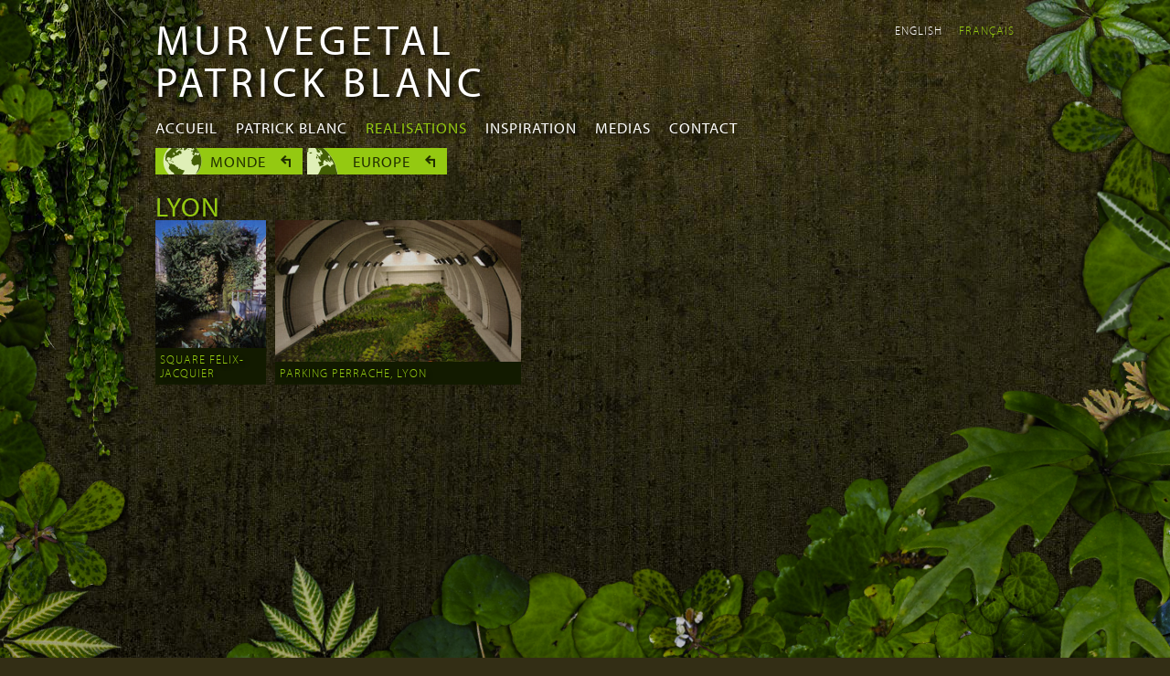

--- FILE ---
content_type: text/html; charset=utf-8
request_url: https://www.murvegetalpatrickblanc.com/realisations/europe/lyon
body_size: 4264
content:
<!DOCTYPE html>
<!--[if lt IE 7]> <html class="ie6 ie" lang="fr" dir="ltr"> <![endif]-->
<!--[if IE 7]>    <html class="ie7 ie" lang="fr" dir="ltr"> <![endif]-->
<!--[if IE 8]>    <html class="ie8 ie" lang="fr" dir="ltr"> <![endif]-->
<!--[if gt IE 8]> <!--> <html class="" lang="fr" dir="ltr"> <!--<![endif]-->
<head>
  <meta charset="utf-8" />
<link rel="shortcut icon" href="https://www.murvegetalpatrickblanc.com/sites/default/files/favicon-3.ico" type="image/vnd.microsoft.icon" />
<meta name="abstract" content="Welcome to Patrick Blanc&#039;s website, Patrick is a botanist and the creator of the Vertical Garden" />
<meta name="keywords" content="mur végétal, jardin vertical, Patrick Blanc, green wall, living wall, vertical garden" />
<meta name="generator" content="Drupal 7 (http://drupal.org)" />
<link rel="canonical" href="https://www.murvegetalpatrickblanc.com/realisations/europe/lyon" />
<link rel="shortlink" href="https://www.murvegetalpatrickblanc.com/node/176" />
<meta property="og:title" content="Lyon" />
<meta property="og:updated_time" content="2012-09-17T11:26:01+02:00" />
<meta name="twitter:title" content="Lyon" />
<meta property="article:published_time" content="2012-09-16T21:53:30+02:00" />
<meta property="article:modified_time" content="2012-09-17T11:26:01+02:00" />
<meta name="dcterms.title" content="Lyon" />
<meta name="dcterms.creator" content="admin" />
<meta name="dcterms.date" content="2012-09-16T21:53+02:00" />
<meta name="dcterms.language" content="fr" />
  <!-- Set the viewport width to device width for mobile -->
  <meta name="viewport" content="width=device-width" />
  <title>Lyon | Mur Vegetal Patrick Blanc</title>
  <style type="text/css" media="all">
@import url("https://www.murvegetalpatrickblanc.com/modules/system/system.base.css?t544aq");
@import url("https://www.murvegetalpatrickblanc.com/modules/system/system.menus.css?t544aq");
@import url("https://www.murvegetalpatrickblanc.com/modules/system/system.messages.css?t544aq");
@import url("https://www.murvegetalpatrickblanc.com/modules/system/system.theme.css?t544aq");
</style>
<style type="text/css" media="all">
@import url("https://www.murvegetalpatrickblanc.com/sites/all/modules/date/date_api/date.css?t544aq");
@import url("https://www.murvegetalpatrickblanc.com/modules/field/theme/field.css?t544aq");
@import url("https://www.murvegetalpatrickblanc.com/sites/all/modules/field_hidden/field_hidden.css?t544aq");
@import url("https://www.murvegetalpatrickblanc.com/modules/node/node.css?t544aq");
@import url("https://www.murvegetalpatrickblanc.com/modules/search/search.css?t544aq");
@import url("https://www.murvegetalpatrickblanc.com/modules/user/user.css?t544aq");
@import url("https://www.murvegetalpatrickblanc.com/sites/all/modules/views/css/views.css?t544aq");
</style>
<style type="text/css" media="all">
@import url("https://www.murvegetalpatrickblanc.com/sites/all/modules/ctools/css/ctools.css?t544aq");
@import url("https://www.murvegetalpatrickblanc.com/sites/all/libraries/fancybox/source/jquery.fancybox.css?t544aq");
@import url("https://www.murvegetalpatrickblanc.com/sites/all/modules/panels/css/panels.css?t544aq");
@import url("https://www.murvegetalpatrickblanc.com/modules/locale/locale.css?t544aq");
@import url("https://www.murvegetalpatrickblanc.com/sites/all/modules/_mvpb/plantes/plantes.css?t544aq");
</style>
<style type="text/css" media="all">
@import url("https://www.murvegetalpatrickblanc.com/sites/all/themes/mv/style.css?t544aq");
@import url("https://www.murvegetalpatrickblanc.com/sites/all/themes/mv/response.css?t544aq");
</style>
  <script type="text/javascript" src="//use.typekit.net/gvo6vpq.js"></script>
  <script type="text/javascript">try{Typekit.load();}catch(e){}</script>
  <script type="text/javascript" src="//code.jquery.com/jquery-1.12.4.min.js"></script>
<script type="text/javascript">
<!--//--><![CDATA[//><!--
window.jQuery || document.write("<script src='/sites/all/modules/jquery_update/replace/jquery/1.12/jquery.min.js'>\x3C/script>")
//--><!]]>
</script>
<script type="text/javascript">
<!--//--><![CDATA[//><!--
jQuery.migrateMute=true;jQuery.migrateTrace=false;
//--><!]]>
</script>
<script type="text/javascript" src="https://www.murvegetalpatrickblanc.com/sites/all/modules/jquery_update/replace/jquery-migrate/1/jquery-migrate.min.js?v=1"></script>
<script type="text/javascript" src="https://www.murvegetalpatrickblanc.com/misc/jquery-extend-3.4.0.js?v=1.12.4"></script>
<script type="text/javascript" src="https://www.murvegetalpatrickblanc.com/misc/jquery-html-prefilter-3.5.0-backport.js?v=1.12.4"></script>
<script type="text/javascript" src="https://www.murvegetalpatrickblanc.com/misc/jquery.once.js?v=1.2"></script>
<script type="text/javascript" src="https://www.murvegetalpatrickblanc.com/misc/drupal.js?t544aq"></script>
<script type="text/javascript" src="https://www.murvegetalpatrickblanc.com/sites/all/modules/jquery_update/js/jquery_browser.js?v=0.0.1"></script>
<script type="text/javascript" src="https://www.murvegetalpatrickblanc.com/sites/default/files/languages/fr_m3S4EWCrfLXq2cIV80mlIVXP4MBWGrScu6CLm0riCE8.js?t544aq"></script>
<script type="text/javascript" src="https://www.murvegetalpatrickblanc.com/sites/all/modules/fancybox/fancybox.js?t544aq"></script>
<script type="text/javascript" src="https://www.murvegetalpatrickblanc.com/sites/all/libraries/fancybox/source/jquery.fancybox.pack.js?t544aq"></script>
<script type="text/javascript" src="https://www.murvegetalpatrickblanc.com/sites/all/libraries/fancybox/source/helpers/jquery.fancybox-media.js?t544aq"></script>
<script type="text/javascript" src="https://www.murvegetalpatrickblanc.com/sites/all/libraries/modernizr/modernizr.min.js?t544aq"></script>
<script type="text/javascript" src="https://www.murvegetalpatrickblanc.com/sites/all/modules/_mvpb/plantes/plantes.lib.js?t544aq"></script>
<script type="text/javascript" src="https://www.murvegetalpatrickblanc.com/sites/all/modules/_mvpb/plantes/plantes.js?t544aq"></script>
<script type="text/javascript" src="https://www.murvegetalpatrickblanc.com/sites/all/modules/google_analytics/googleanalytics.js?t544aq"></script>
<script type="text/javascript">
<!--//--><![CDATA[//><!--
(function(i,s,o,g,r,a,m){i["GoogleAnalyticsObject"]=r;i[r]=i[r]||function(){(i[r].q=i[r].q||[]).push(arguments)},i[r].l=1*new Date();a=s.createElement(o),m=s.getElementsByTagName(o)[0];a.async=1;a.src=g;m.parentNode.insertBefore(a,m)})(window,document,"script","https://www.google-analytics.com/analytics.js","ga");ga("create", "UA-17759672-3", {"cookieDomain":"auto","allowLinker":true});ga("require", "linker");ga("linker:autoLink", ["murvegetalpatrickblanc.com","verticalgardenpatrickblanc.com"]);ga("send", "pageview");
//--><!]]>
</script>
<script type="text/javascript" src="https://www.murvegetalpatrickblanc.com/sites/all/themes/mv/js/jquery.montage.min.js?t544aq"></script>
<script type="text/javascript" src="https://www.murvegetalpatrickblanc.com/sites/all/themes/mv/js/jquery.cookie.js?t544aq"></script>
<script type="text/javascript" src="https://www.murvegetalpatrickblanc.com/sites/all/themes/mv/js/jquery.watch.js?t544aq"></script>
<script type="text/javascript" src="https://www.murvegetalpatrickblanc.com/sites/all/themes/mv/js/slideshow.js?t544aq"></script>
<script type="text/javascript" src="https://www.murvegetalpatrickblanc.com/sites/all/themes/mv/js/jquery.panzoom.min.js?t544aq"></script>
<script type="text/javascript" src="https://www.murvegetalpatrickblanc.com/sites/all/themes/mv/js/jail.min.js?t544aq"></script>
<script type="text/javascript" src="https://www.murvegetalpatrickblanc.com/sites/all/themes/mv/js/mv.js?t544aq"></script>
<script type="text/javascript">
<!--//--><![CDATA[//><!--
jQuery.extend(Drupal.settings, {"basePath":"\/","pathPrefix":"","setHasJsCookie":0,"ajaxPageState":{"theme":"mv","theme_token":"vGt5U4j66RirWo_4sevzCCt0BHG2b5GmdF2N7IigU9E","js":{"\/\/code.jquery.com\/jquery-1.12.4.min.js":1,"0":1,"1":1,"sites\/all\/modules\/jquery_update\/replace\/jquery-migrate\/1\/jquery-migrate.min.js":1,"misc\/jquery-extend-3.4.0.js":1,"misc\/jquery-html-prefilter-3.5.0-backport.js":1,"misc\/jquery.once.js":1,"misc\/drupal.js":1,"sites\/all\/modules\/jquery_update\/js\/jquery_browser.js":1,"public:\/\/languages\/fr_m3S4EWCrfLXq2cIV80mlIVXP4MBWGrScu6CLm0riCE8.js":1,"sites\/all\/modules\/fancybox\/fancybox.js":1,"sites\/all\/libraries\/fancybox\/source\/jquery.fancybox.pack.js":1,"sites\/all\/libraries\/fancybox\/source\/helpers\/jquery.fancybox-media.js":1,"sites\/all\/libraries\/modernizr\/modernizr.min.js":1,"sites\/all\/modules\/_mvpb\/plantes\/plantes.lib.js":1,"sites\/all\/modules\/_mvpb\/plantes\/plantes.js":1,"sites\/all\/modules\/google_analytics\/googleanalytics.js":1,"2":1,"sites\/all\/themes\/mv\/js\/jquery.montage.min.js":1,"sites\/all\/themes\/mv\/js\/jquery.cookie.js":1,"sites\/all\/themes\/mv\/js\/jquery.watch.js":1,"sites\/all\/themes\/mv\/js\/slideshow.js":1,"sites\/all\/themes\/mv\/js\/jquery.panzoom.min.js":1,"sites\/all\/themes\/mv\/js\/jail.min.js":1,"sites\/all\/themes\/mv\/js\/mv.js":1},"css":{"modules\/system\/system.base.css":1,"modules\/system\/system.menus.css":1,"modules\/system\/system.messages.css":1,"modules\/system\/system.theme.css":1,"sites\/all\/modules\/date\/date_api\/date.css":1,"modules\/field\/theme\/field.css":1,"sites\/all\/modules\/field_hidden\/field_hidden.css":1,"modules\/node\/node.css":1,"modules\/search\/search.css":1,"modules\/user\/user.css":1,"sites\/all\/modules\/views\/css\/views.css":1,"sites\/all\/modules\/ctools\/css\/ctools.css":1,"sites\/all\/libraries\/fancybox\/source\/jquery.fancybox.css":1,"sites\/all\/modules\/panels\/css\/panels.css":1,"modules\/locale\/locale.css":1,"sites\/all\/modules\/_mvpb\/plantes\/plantes.css":1,"sites\/all\/themes\/mv\/style.css":1,"sites\/all\/themes\/mv\/response.css":1}},"fancybox":{"options":{"padding":0,"scrolling":"no","loop":0},"helpers":{"title":{"type":"outside"},"overlay":{"speedOut":"","showEarly":0,"locked":0,"fixed":0},"media":[]},"callbacks":{"beforeLoad":"mvBeforeLoad","afterLoad":"mvAfterLoad","afterShow":"mvAfterShow","afterClose":"mvAfterClose"},"selectors":[".thumb \u003E a"]},"modernizrPath":false,"modernizrServerside":false,"plantes":{"json":"\/sites\/default\/files\/plantes\/plantes-1355877943.json"},"googleanalytics":{"trackMailto":1,"trackDownload":1,"trackDownloadExtensions":"7z|aac|arc|arj|asf|asx|avi|bin|csv|doc(x|m)?|dot(x|m)?|exe|flv|gif|gz|gzip|hqx|jar|jpe?g|js|mp(2|3|4|e?g)|mov(ie)?|msi|msp|pdf|phps|png|ppt(x|m)?|pot(x|m)?|pps(x|m)?|ppam|sld(x|m)?|thmx|qtm?|ra(m|r)?|sea|sit|tar|tgz|torrent|txt|wav|wma|wmv|wpd|xls(x|m|b)?|xlt(x|m)|xlam|xml|z|zip","trackDomainMode":2,"trackCrossDomains":["murvegetalpatrickblanc.com","verticalgardenpatrickblanc.com"]},"better_exposed_filters":{"views":{"citywalls":{"displays":{"default":{"filters":[]}}}}}});
//--><!]]>
</script>
  <!-- IE Fix for HTML5 Tags -->
  <!--[if lt IE 9]>
    <script src="//html5shiv.googlecode.com/svn/trunk/html5.js"></script>
  <![endif]-->
  <meta name="viewport" content="width=device-width, user-scalable=no" />
<!--   <meta name="viewport" content="width=device-width, initial-scale=1.0, maximum-scale=1.0, user-scalable=no" /> -->
</head>

<body class="html not-front not-logged-in no-sidebars page-node page-node- page-node-176 node-type-ville i18n-fr role_anonymous_user" >
    <div id="contact" class="clearfix">
  <div class="content">
	  <h3>Vous avez un projet<br />de réalisation d'un mur végétal</h3>
<p>merci de détailler votre projet<br /> <a href="mailto:projet@patrickblanc.com">projet@patrickblanc.com</a></p>
<h3>Vous êtes journaliste</h3>
<p><a href="mailto:presse@patrickblanc.com">presse@patrickblanc.com</a></p>
<h3>Pour toute autre information</h3>
<p><a href="mailto:contact@patrickblanc.com">contact@patrickblanc.com</a></p>  </div>
</div>  

<div id="container" class="clearfix">

  <div id="skip-link">
    <a href="#main-content" class="element-invisible element-focusable">Aller au contenu principal</a>
          <a href="#navigation" class="element-invisible element-focusable">Skip to navigation</a>
      </div>

  <header id="header" role="banner" class="clearfix">
	          <hgroup id="site-name-slogan">
                  <h1 id="site-name">
            <a href="https://www.murvegetalpatrickblanc.com/" title="Accueil"><span>Mur Vegetal Patrick Blanc</span></a>
          </h1>
                              </hgroup>
    
    <div class="region region-header">
  
<ul class="language-switcher-locale-url"><li class="en first"><a href="https://www.verticalgardenpatrickblanc.com/realisations/europe/lyon" class="language-link" xml:lang="en">English</a></li>
<li class="fr last active"><a href="https://www.murvegetalpatrickblanc.com/realisations/europe/lyon" class="language-link active" xml:lang="fr">Français</a></li>
</ul>
</div>
 <!-- /.region -->

          <nav id="navigation" role="navigation" class="clearfix">
         <!--if block in navigation region, override $main_menu and $secondary_menu-->
          <div class="region region-navigation">
  
<div class="menu-block-wrapper menu-block-1 menu-name-main-menu parent-mlid-0 menu-level-1">
  <ul class="menu"><li class="first leaf menu-mlid-243"><a href="https://www.murvegetalpatrickblanc.com/" title="">Accueil</a></li>
<li class="leaf has-children menu-mlid-752"><a href="https://www.murvegetalpatrickblanc.com/patrick-blanc/portraits" title="">Patrick Blanc</a></li>
<li class="leaf active-trail menu-mlid-781"><a href="https://www.murvegetalpatrickblanc.com/realisations" title="" class="active-trail">Realisations</a></li>
<li class="leaf menu-mlid-748"><a href="https://www.murvegetalpatrickblanc.com/inspiration">Inspiration</a></li>
<li class="last leaf menu-mlid-1007"><a href="https://www.murvegetalpatrickblanc.com/medias" title="">Medias</a></li>
</ul></div>


<ul class="crumbs clearfix"><li class="level1"><a href="https://www.murvegetalpatrickblanc.com/realisations">Monde</a></li><li class="level2"><a href="https://www.murvegetalpatrickblanc.com/realisations/europe">Europe</a></li></ul>
</div>
 <!-- /.region -->
                      </nav> <!-- /#navigation -->
          </header> <!-- /#header -->

  <section id="main" role="main" class="clearfix">
        <a id="main-content"></a>
    
   	<h2 class="title" id="page-title">Lyon</h2>
                    

  
  <div class="content">
    <div class="field field-name-field-murs field-type-viewfield field-label-hidden"><div class="field-items"><div class="field-item even"><div class="view view-citywalls view-id-citywalls view-display-id-default view-dom-id-26f891980a5b12ded61dd6c1320960c9">
        
  
  
      <div class="view-content">
        <ul class="thumb-list">
    <li class="thumb">
      
  
    
      <a href="https://www.murvegetalpatrickblanc.com/realisations/lyon/square-felix-jacquier"><img typeof="foaf:Image" src="/sites/all/themes/mv/gfx/z.png" width="121" height="180" alt="" data-src="https://www.murvegetalpatrickblanc.com/sites/default/files/styles/lists/public/medias/image/squarefelixjacquierlyon.jpg?itok=ycTKiKJv"/></a>
  

      <div class="title">
  
    
      <h3>Square Félix-Jacquier</h3>
      </div>
  
    </li>
      <li class="thumb">
      
  
    
      <a href="https://www.murvegetalpatrickblanc.com/realisations/lyon/parking-perrache-lyon"><img typeof="foaf:Image" src="/sites/all/themes/mv/gfx/z.png" width="269" height="180" data-src="https://www.murvegetalpatrickblanc.com/sites/default/files/styles/lists/public/medias/image/8-5-201015-30-062.jpg?itok=LOJJrgvw"/></a>
  

      <div class="title">
  
    
      <h3>Parking Perrache, Lyon</h3>
      </div>
  
    </li>
    </ul>
    </div>
  
  
  
  
  
  
</div></div></div></div>  </div>

  
  
  </section> <!-- /#main -->
  
  <footer id="footer" role="contentinfo" class="clearfix">
    <div class="region region-footer">
  
<div id="leaves-l" class="leaves"><div class="container"></div></div><div id="leaves-r" class="leaves"><div class="container"></div></div><div id="leaves-b" class="leaves"><div class="container"></div></div>
</div>
 <!-- /.region -->
      </footer> <!-- /#footer -->
</div> <!-- /#container -->
<h1 id="site-name-over"><a href="https://www.murvegetalpatrickblanc.com/" title="Accueil"><span>Mur Vegetal Patrick Blanc</span></a></h1>
  </body>

</html>


--- FILE ---
content_type: application/javascript
request_url: https://www.murvegetalpatrickblanc.com/sites/all/modules/_mvpb/plantes/plantes.lib.js?t544aq
body_size: 2125
content:
(function () { "use strict";
var List = function() {
	this.length = 0;
};


List.__name__ = true;
List.prototype = {
	iterator: function() {
		return { h : this.h, hasNext : function() {
			return this.h != null;
		}, next : function() {
			if(this.h == null) return null;
			var x = this.h[0];
			this.h = this.h[1];
			return x;
		}};
	}
	,add: function(item) {
		var x = [item];
		if(this.h == null) this.h = x; else this.q[1] = x;
		this.q = x;
		this.length++;
	}
}
var MainPlant = function() { }
MainPlant.__name__ = true;
MainPlant.main = function() {
	;(function($){$.fn.extend({plant: function(options) {this.defaultOptions = {};var settings = $.extend({}, this.defaultOptions, options);return this.each(function() { MainPlant.plant($(this),settings);});}});})(jQuery);;
}
MainPlant.plant = function(id,props) {
	var p = new org.smol.pblanc.Plantes(id,props.path,props.leaves,props.anim,props.delay,props.duration);
}
var Std = function() { }
Std.__name__ = true;
Std.string = function(s) {
	return js.Boot.__string_rec(s,"");
}
var js = {}
js.Boot = function() { }
js.Boot.__name__ = true;
js.Boot.__string_rec = function(o,s) {
	if(o == null) return "null";
	if(s.length >= 5) return "<...>";
	var t = typeof(o);
	if(t == "function" && (o.__name__ || o.__ename__)) t = "object";
	switch(t) {
	case "object":
		if(o instanceof Array) {
			if(o.__enum__) {
				if(o.length == 2) return o[0];
				var str = o[0] + "(";
				s += "\t";
				var _g1 = 2, _g = o.length;
				while(_g1 < _g) {
					var i = _g1++;
					if(i != 2) str += "," + js.Boot.__string_rec(o[i],s); else str += js.Boot.__string_rec(o[i],s);
				}
				return str + ")";
			}
			var l = o.length;
			var i;
			var str = "[";
			s += "\t";
			var _g = 0;
			while(_g < l) {
				var i1 = _g++;
				str += (i1 > 0?",":"") + js.Boot.__string_rec(o[i1],s);
			}
			str += "]";
			return str;
		}
		var tostr;
		try {
			tostr = o.toString;
		} catch( e ) {
			return "???";
		}
		if(tostr != null && tostr != Object.toString) {
			var s2 = o.toString();
			if(s2 != "[object Object]") return s2;
		}
		var k = null;
		var str = "{\n";
		s += "\t";
		var hasp = o.hasOwnProperty != null;
		for( var k in o ) { ;
		if(hasp && !o.hasOwnProperty(k)) {
			continue;
		}
		if(k == "prototype" || k == "__class__" || k == "__super__" || k == "__interfaces__" || k == "__properties__") {
			continue;
		}
		if(str.length != 2) str += ", \n";
		str += s + k + " : " + js.Boot.__string_rec(o[k],s);
		}
		s = s.substring(1);
		str += "\n" + s + "}";
		return str;
	case "function":
		return "<function>";
	case "string":
		return o;
	default:
		return String(o);
	}
}
js.Lib = function() { }
js.Lib.__name__ = true;
var org = {}
org.smol = {}
org.smol.pblanc = {}
org.smol.pblanc.Plante = function(n,x,y,s,r,d,t) {
	this.src = n;
	this.left = x;
	this.top = y;
	this.scale = s / 100;
	this.rotation = r;
	this.delay = d;
	this.duration = t;
};
org.smol.pblanc.Plante.__name__ = true;
org.smol.pblanc.Plantes = function(c,path,leaves,anim,delay,duration) {
	if(duration == null) duration = 3000;
	if(delay == null) delay = 300;
	this.container = c;
	this.plantes = new List();
	var _g = 0;
	while(_g < leaves.length) {
		var p = leaves[_g];
		++_g;
		this.plantes.add(new org.smol.pblanc.Plante(path + Std.string(p.name),p.x,p.y,p.scale,p.rotation,p.delay,p.duration));
	}
	this.display(anim,delay,duration);
};
org.smol.pblanc.Plantes.__name__ = true;
org.smol.pblanc.Plantes.prototype = {
	display: function(anim,delay,duration) {
		var _g = this;
		var seqDelay = 0;
		var $it0 = this.plantes.iterator();
		while( $it0.hasNext() ) {
			var p = $it0.next();
			var p1 = [p];
			var transitionTime = [p1[0].duration == null?Math.round(duration / 3 + Math.random() * duration):p1[0].duration];
			var i = [new js.JQuery(js.Lib.document.createElement("img"))];
			i[0].addClass("plante");
			i[0].css("left",p1[0].left + "px");
			i[0].css("top",p1[0].top + "px");
			i[0].css("-webkit-transform","scale(0) rotate(" + Math.round(p1[0].rotation * 0.5) + "deg)");
			i[0].css("-ms-transform","scale(0) rotate(" + Math.round(p1[0].rotation * 0.5) + "deg)");
			i[0].css("transform","scale(0) rotate(" + Math.round(p1[0].rotation * 0.5) + "deg)");
			this.container.append(i[0]);
			var sd = [seqDelay];
			i[0].bind("load",(function(sd,i,transitionTime,p1) {
				return function(e) {
					if(anim) {
						i[0].css("transition","all " + transitionTime[0] + "ms ease-out");
						i[0].css("-webkit-transform","scale(" + p1[0].scale + ") rotate(" + p1[0].rotation + "deg)").delay(p1[0].delay == null?Math.round(Math.random() * sd[0]):p1[0].delay);
						i[0].css("-ms-transform","scale(" + p1[0].scale + ") rotate(" + p1[0].rotation + "deg)").delay(p1[0].delay == null?Math.round(Math.random() * sd[0]):p1[0].delay);
						i[0].css("transform","scale(" + p1[0].scale + ") rotate(" + p1[0].rotation + "deg)").delay(p1[0].delay == null?Math.round(Math.random() * sd[0]):p1[0].delay);

					} else {
						i[0].css("transition","all none");
						i[0].css("-webkit-transform","scale(" + p1[0].scale + ") rotate(" + p1[0].rotation + "deg)");
						i[0].css("-ms-transform","scale(" + p1[0].scale + ") rotate(" + p1[0].rotation + "deg)");
						i[0].css("transform","scale(" + p1[0].scale + ") rotate(" + p1[0].rotation + "deg)");
					}
				};
			})(sd,i,transitionTime,p1));
			i[0].attr("src",p1[0].src);
			seqDelay += p1[0].delay == null?delay:p1[0].delay;
		}
	}
}
Math.__name__ = ["Math"];
Math.NaN = Number.NaN;
Math.NEGATIVE_INFINITY = Number.NEGATIVE_INFINITY;
Math.POSITIVE_INFINITY = Number.POSITIVE_INFINITY;
Math.isFinite = function(i) {
	return isFinite(i);
};
Math.isNaN = function(i) {
	return isNaN(i);
};
String.__name__ = true;
Array.__name__ = true;
var q = window.jQuery;
js.JQuery = q;
if(typeof document != "undefined") js.Lib.document = document;
if(typeof window != "undefined") {
	js.Lib.window = window;
	js.Lib.window.onerror = function(msg,url,line) {
		var f = js.Lib.onerror;
		if(f == null) return false;
		return f(msg,[url + ":" + line]);
	};
}
MainPlant.main();
})();


--- FILE ---
content_type: application/javascript
request_url: https://www.murvegetalpatrickblanc.com/sites/all/themes/mv/js/mv.js?t544aq
body_size: 3879
content:
(function ($) {

	i = 1;

    $(document).ready(function(){
    	$('#contact').hide().height(300);
    
	    $('#container').watch('width', function(o,e){
		    justifyReset();
		    newsList(o);
	    });

	    if($('.page-medias h1.title').length) {
		    rep = $('.page-medias h1.title').html().replace('Medias','Médias');
		    $('.page-medias h1.title').html(rep);
		}

	    $('.view').not('.view-id-inspiration,.view-id-citywalls,.view-id-pb.view-display-id-page_4').find('.thumb').mouseenter(function(){
	    	title = $(this).find('.title');
	    	th = title.height();
	    	title.stop().css({'bottom':0 - parseInt(th), 'opacity':0}).animate({'bottom':0,'opacity':1},300,'swing');
	    }).mouseleave(function(){
	    	title = $(this).find('.title');
	    	th = title.height();
		    title.stop().animate({'bottom':0 - parseInt(th),'opacity':0},600,'swing');
	    });

		newsList();
		setContact();
		justifyThumbs();
		adaptMenu();

		//jail image loading
		$('.thumb img').jail({
			effect: null,
			callbackAfterEachImage:setLoaded
		});

		function setLoaded(o) {
			$(o).parent().parent().css('background','none');
		}

		//contact menu & behavior 
		$('.menu-block-1 .menu .last').removeClass('last');
		$('.menu-block-1 .menu').append('<li class="last leaf contact"><a href="contact" title="contact">Contact</a></li>');
		shift = $('#contact').height();
		
		$('.menu-block-1 .menu .contact').click(function(e){
			e.preventDefault();
			$('#contact').slideToggle();
//			$('.homeslides, #map').animate({'top': '+='+shift},300);
			e.stopPropagation();
			$('#container, #map').click(function() {
				$('#contact').slideToggle();
//				$('.homeslides, #map').animate({'top': '-='+shift},300);
				$('#container, #map').unbind('click');	
			});
		});		
/*
		$('.menu-block-1 .menu .contact').click(function(e){
			e.preventDefault();
			shift = $('#contact').height();
			delta = $(window).height()
			$('#mask').animate({'height': '+='+delta},600);
			$('#navigation, .region-header').fadeOut('fast');
			$('#header, #contact, #leaves-l, #leaves-r, .homeslides').animate({'top': '+='+shift},600);
			e.stopPropagation();
			$(document).click(function() {
				$('#navigation, .region-header').fadeIn('fast');
				$('#mask').animate({'height': '-='+delta},600);
				$('#header, #contact, #leaves-l, #leaves-r, .homeslides').animate({'top': '-='+shift},600);
				$(document).unbind('click');
			});
			$("#contact").click(function(e) {
			    e.stopPropagation(); // This is the preferred method.
			    return false;        // This should not be used unless you do not want
			                         // any click events registering inside the div
			});
			
		});
*/

		//home slideshow
		$(function(){

			$('.homeslides img:gt(0)').hide();
			setInterval(function(){$('.homeslides :first-child').fadeOut('slow').next('img').fadeIn('slow').end().appendTo('.homeslides');}, 5000);

		});

		//video icons on video thumbs
		
		$('.videothumb').each(function(){
			thumb = $(this);
			videoicon = $('<div class="video-icon"/>');
			videoicon.css({'width': thumb.width(), 'height': thumb.height(),'top': 15 - thumb.height()});
			thumb.parent().append(videoicon);
		});

		$('.hasvideo').each(function(){
			thumb = $(this);
			videoicon = $('<div class="has-video"/>');
			videoicon.css({'width': thumb.width(), 'height': thumb.height(),'top': 16 - thumb.height()});
			thumb.parent().append(videoicon);
		});



	}); //END DOMREADY

	$(window).load(function(){
		setPatrick();
//		fancyBoxInit();
	});


	$(window).resize(function(){
		setPatrick();
		setContact();
	});

	function fancyBoxInit() {
		$('.thumbs').fancybox({
			padding:"0",
			width:"",
			height:"",
			minWidth:"",
			minHeight:"",
			scrolling:"no",
			mouseWheel:false,

			beforeLoad:"mvBeforeLoad",
			afterLoad:"mvAfterLoad",
			afterShow:"mvAfterShow",
			afterClose:"mvAfterClose",
			
			helpers : {
				media : {}
			}
		});
	}

	function setContact() {
		myOffset = $('#site-name').offset();
		$('#contact .content').css({'margin-left':myOffset.left});
	}

	function newsList(o) {
		if($('.view-news').length) {
			if(o) {
				var w = parseInt(o.vals[0]); //1550
			} else {
				var w = $('#container').width();
			}
	
			if( w >= 1280) {
				$('.view-news .even').each(function(){
					$('.view-news ul').addClass('twocols');
					th = $(this).height();
					nh = $(this).next().height();
					if(th > nh) {$(this).next().height(th);}
					else {$(this).height(nh);}
				});
			} else {
				$('.view-news ul').removeClass('twocols');
				$('.view-news li').css('height','auto');
			}
		}

	}

	function setPatrick() {

		if($('.view-news ul').length) {
			contW = $('#container').width();
			headerH = $('#header').height();
			availH = $(window).height() - headerH - 20;
			myOffset = $('.view-news ul').offset();
			newsW = $('.view-news ul').width();
			myL = myOffset.left + newsW;
			myW = contW - newsW;
			
/*
			console.log('contW:' + contW);
			console.log('headerH:' + headerH);
			console.log('availH:' + availH);
			console.log('myOffset:' + myOffset);
			console.log('myL:' + myL);
			console.log('myW:' + myW);
			console.log('--------------------------------------------------');
*/
			
			$('.homeslides').css({'left': myL,'width': myW + 200});
			if (autofit() == true) {
	
				slideH = $('.slide').css('height');
				$('.homeslides').css({'height': slideH});
//				console.log(slideH);
				
				if (availH < parseInt(slideH)) {
					$('.homeslides').css({'bottom':'auto','top':headerH + 10});
//					console.log('top');
				
				} else {
					$('.homeslides').css({'bottom':'0', 'top':'auto'});
//					console.log('bottom');

				}
			}
			
			if($('.homeslides').not('.procesed')) {
				$('.homeslides').animate({'opacity':1},300).addClass('procesed');
			}
		}
	}

	function justifyReset() {
		$('.thumb-list .year').each(function(){
			$(this).removeClass().removeAttr('style').addClass('year');
		});

		$('.thumb-list .thumb').each(function(){
			$(this).removeClass().removeAttr('style').addClass('thumb');
			$(this).find('img').removeAttr('style');
		});
		justifyThumbs();
	}

	function justifyThumbs() {

	//anchors shifted scrollto
/*
		$('.year-list a').each(function() {
			$(this).click(function(e) {
				e.preventDefault();
				target = $(this).attr('href');
				destination = $(target).parent().position().top - 200;
				$('html,body').animate({scrollTop: destination}, 600);
			});
		});
*/

		$('.view-filters').each(function(){
			$('.region-navigation').append(this);
		});


	//justified image grid

		$('.thumb-list img.delta').each(function(){
			$(this).parents('.thumb').addClass('delta');
		});

		//seting up rows
		thumbs = $('.thumb-list li').not('.delta');
		row = 1;
		nbRows = 0;
		for (var d = 0; d < thumbs.length; d++) {

			var element = thumbs[d];
			var previous = thumbs[d-1];

			if(d == 0) {
				$(element).addClass('row'+ row);
				$(element).addClass('first');
			} else {

				if(d == (thumbs.length - 1)) {
					$(element).addClass('last');
				}
				
				if ($(element).position().top == $(previous).position().top) {
					$(element).addClass('row' + row);
				} else {
					$(previous).addClass('last');
					row ++
					$(element).addClass('row' + row);
					$(element).addClass('first');
				}
			}
			nbRows = row;
		}

		//zoom rows to fit width
	    row = 1;
		while (row <= nbRows) {
			elements = $('.row' + row );
			elementsImg = $('.row' + row ).not('.year');
			elementsYear = $('.row' + row +'.year');

			elementsWimg = 0;
			elementsWyear = 0;

			$(elements).each(function() {
				if($(this).hasClass('year')) { 
					elementsWyear += $(this).width();
				} else {
					elementsWimg += parseInt($(this).find('img').attr('width'));
				}
			});

			ratio = ($('.thumb-list').width() - (elementsYear.length * 60)) / (elementsWimg + (elementsImg.length - 1) * 10);

			$(elements).each(function() {

				if(row == nbRows) { // && elementsImg.length == 1
//					ratio = ($('.thumb-list').width() / 2) / parseInt($(this).find('img').attr('width'));
					ratio = 1;
					$(this).removeClass('last');
				}

					$(this).find('img').each(function(){
						$(this).css({'width': Math.round( parseInt($(this).attr('width')) * ratio ), 'height': Math.round( parseInt($(this).attr('height')) * ratio)}).parents('li').addClass('processed');
					});

					if($(this).is('.year')) {
						$(this).addClass('processed').css({'height': Math.round( parseInt($(this).css('height')) * ratio)}); 
					}
			});
			row++;
		}

		//years menu instanciation
/*
		for (i=1;i<=nbRows;i++) {
			className = '.row' + i;
			firstYear = $('.thumb-list li.year').filter(className)[0];
			if(firstYear) {$('.view-pb .year-list').append('<a href="#' + $(firstYear).find('a').attr('name') + '">' + $(firstYear).find('a').html() + '</a>');}
		}
*/
	}

	function autofit() {
		var divElem = $(".homeslides");
		var maxht = divElem.height();
		var maxwdt = divElem.width();
		$(".slide").each(function(){
			var imgElem = $(this);
			var ht = imgElem.height();
			var wdt = imgElem.width();
			if (ht < wdt){
				if (wdt > maxwdt)
					imgElem.css({'height' : "auto", 'width' : maxwdt});
				else
					imgElem.css({'height' : "auto", 'width' : maxwdt});
			} else if (ht > wdt){
				if (ht > maxht)
					imgElem.css({'height' : maxht, 'width' : "auto"});
				else
					imgElem.css({'height' : ht, 'width' : "auto"});
			}
		})
		return true;
	};

	function adaptMenu() {
		contW = $('#container').width();
		if(contW < 400) {
			//FIRST LEVEL
			menu = $('#navigation .menu-level-1');
			$(menu).parent().prepend('<select name="smenu" id="smenu" style="float:left;width:44%;font-size:17px"/>');
			$(menu).find('li a').each(function(){
				var sel = '';
				if($(this).hasClass('active-trail')) {sel = 'selected';}
				$('#smenu').append('<option ' + sel + ' value="' + $(this).attr('href') + '">' + $(this).html() + '</option>');
			});
			selContact = window.location.pathname == '/contact' ? 'selected' : ''; 
			$('#smenu').append('<option ' + selContact + ' value="/contact">Contact</option>');
			
			$('#smenu').change(function() {
				$(location).attr('href',$(this).val());
			});
			
		
			//SECOND LEVEL
			if ($('#navigation .menu-level-2').length) {
				menu = $('#navigation .menu-level-2');
				$(menu).parent().append('<select name="smenu2" id="smenu2" style="float:right;width:44%;font-size:17px" />');
				$(menu).find('a').each(function(){
					var sel = '';
					if($(this).hasClass('active-trail')) {sel = 'selected';}
					$('#smenu2').append('<option ' + sel + ' value="' + $(this).attr('href') + '">' + $(this).html() + '</option>');
				});
				
				$('#smenu2').change(function() {
					$(location).attr('href',$(this).val());
				});
			}
			
			//FILTERS
			if ($('#navigation .bef-select-as-links').length) {
				menu = $('#navigation .bef-select-as-links');
				$('#navigation').append('<select name="smenu2" id="smenu2" style="float:right;width:45%;font-size:17px" />');
				$(menu).find('a').each(function(){
					var sel = '';
					if($(this).parent().hasClass('selected')) {sel = 'selected';}
					$('#smenu2').append('<option ' + sel + ' value="' + $(this).attr('href') + '">' + $(this).html() + '</option>');
				});
				
				$('#smenu2').change(function() {
					$(location).attr('href',$(this).val());
				});
				
				$('#navigation .bef-select-as-links').remove();
			}

			$('#navigation .menu').remove();

		}


	}

}(jQuery));

function removeByElement(arrayName,arrayElement) {
  for(var i=0; i<arrayName.length;i++ ) { 
	  if(arrayName[i]==arrayElement)
	  arrayName.splice(i,1); 
  } 
}


